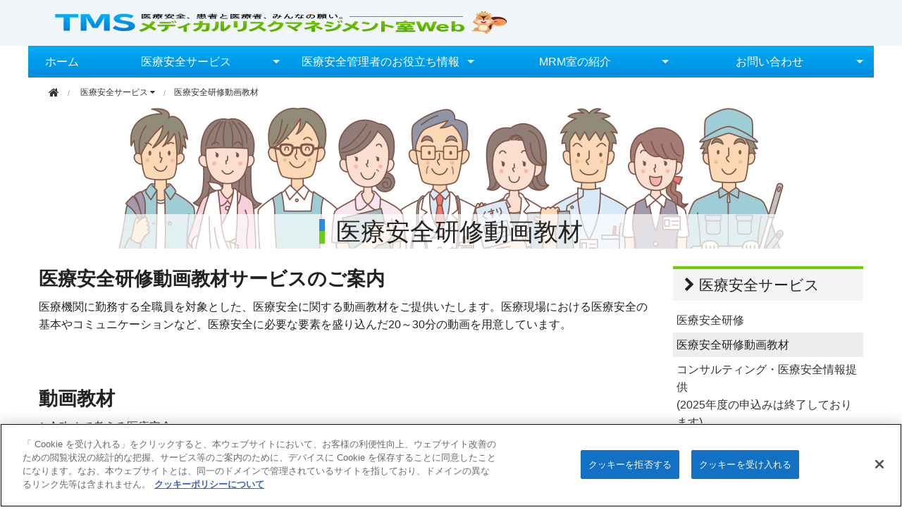

--- FILE ---
content_type: text/html; charset=utf-8
request_url: https://tms.mrmhsp.net/training/douga.html
body_size: 9130
content:
<!DOCTYPE html>







<html lang="ja" itemscope itemtype="http://schema.org/WebPage">
<head>
<meta charset="UTF-8">
<!-- tms.mrmhsp.net に対する OneTrust Cookie 同意通知の始点 -->
<script type="text/javascript" src="https://cdn-au.onetrust.com/consent/22a6233d-9914-4364-a0df-35064e7de5af/OtAutoBlock.js" ></script>
<script src="https://cdn-au.onetrust.com/scripttemplates/otSDKStub.js"  type="text/javascript" charset="UTF-8" data-domain-script="22a6233d-9914-4364-a0df-35064e7de5af" ></script>
<script type="text/javascript">
function OptanonWrapper() { }
</script>
<!-- tms.mrmhsp.net に対する OneTrust Cookie 同意通知の終点 -->
<title>医療安全研修動画教材 | 医療安全サービス | TMSメディカルリスクマネジメント室Web</title>
<meta name="viewport" content="width=device-width">
<meta name="description" content="東京海上日動メディカルサービス株式会社メディカルリスクマネジメント室は、HSPサービスを通じてメディカルリスクマネジメントへのソリューション（医療安全研修、コンサルティング、医療事故防止に関する相談・情報提供など）を提供いたします。">
<meta name="keywords" content="メディカルリスクマネジメント,医療事故防止,医療安全,">
<meta http-equiv="X-UA-Compatible" content="IE=edge">
<link rel="shortcut icon" href="https://tms.mrmhsp.net/images/favicon.ico">
<link rel="start" href="https://tms.mrmhsp.net/">
<link rel="alternate" type="application/atom+xml" title="Recent Entries" href="https://tms.mrmhsp.net/atom.xml">
<link rel="canonical" href="https://tms.mrmhsp.net/training/douga.html" />

<!-- Open Graph Protocol -->
<meta property="og:type" content="article">
<meta property="og:locale" content="ja_JP">
<meta property="og:title" content="医療安全研修動画教材 | 医療安全サービス | TMSメディカルリスクマネジメント室Web">
<meta property="og:url" content="https://tms.mrmhsp.net/training/douga.html">
<meta property="og:description" content="東京海上日動メディカルサービス株式会社メディカルリスクマネジメント室は、HSPサービスを通じてメディカルリスクマネジメントへのソリューション（医療安全研修、コンサルティング、医療事故防止に関する相談・情報提供など）を提供いたします。">
<meta property="og:site_name" content="TMSメディカルリスクマネジメント室Web">
<meta property="og:image" content="https://tms.mrmhsp.net/images/ogimage.jpg">
<!-- Microdata -->
<meta itemprop="description" content="東京海上日動メディカルサービス株式会社メディカルリスクマネジメント室は、HSPサービスを通じてメディカルリスクマネジメントへのソリューション（医療安全研修、コンサルティング、医療事故防止に関する相談・情報提供など）を提供いたします。">
<link itemprop="url" href="https://tms.mrmhsp.net/training/douga.html">
<link itemprop="image" href="https://tms.mrmhsp.net/images/ogimage.jpg">
<link rel="stylesheet" href="//maxcdn.bootstrapcdn.com/font-awesome/4.5.0/css/font-awesome.min.css">
<link rel="stylesheet" href="//cdnjs.cloudflare.com/ajax/libs/normalize/2.1.2/normalize.min.css">
<link rel="stylesheet" href="//cdnjs.cloudflare.com/ajax/libs/foundation/5.1.1/css/foundation.min.css">
<link rel="stylesheet" href="https://tms.mrmhsp.net/styles.css">
<link rel="stylesheet" href="https://tms.mrmhsp.net/magnific-popup.css">
<link rel="stylesheet" href="https://tms.mrmhsp.net/common/css/group.css">
<script src="//cdnjs.cloudflare.com/ajax/libs/modernizr/2.7.1/modernizr.min.js"></script>

<!-- Global site tag (gtag.js) - Google Analytics -->
<script async src="https://www.googletagmanager.com/gtag/js?id=UA-109536885-1"></script>
<script>
window.dataLayer = window.dataLayer || [];
function gtag(){dataLayer.push(arguments);}
gtag('js', new Date());
gtag('config', 'UA-109536885-1');
</script>
<!-- Google Tag Manager -->
<script>(function(w,d,s,l,i){w[l]=w[l]||[];w[l].push({'gtm.start':
new Date().getTime(),event:'gtm.js'});var f=d.getElementsByTagName(s)[0],
j=d.createElement(s),dl=l!='dataLayer'?'&l='+l:'';j.async=true;j.src=
'https://www.googletagmanager.com/gtm.js?id='+i+dl;f.parentNode.insertBefore(j,f);
})(window,document,'script','dataLayer','GTM-T5HXLM6');</script>
<!-- End Google Tag Manager -->
</head>

<body class="webpage">
<!-- Google Tag Manager (noscript) -->
<noscript><iframe src="https://www.googletagmanager.com/ns.html?id=GTM-T5HXLM6"
height="0" width="0" style="display:none;visibility:hidden"></iframe></noscript>
<!-- End Google Tag Manager (noscript) -->
<div id="blockskip">
  <a href="#contents" class="fa fa-angle-up" aria-hidden="true"></a>
</div>
<div class="off-canvas-wrap">
<div class="inner-wrap">

<!-- group-header start -->
<header class="group-header js-header">
<div class="group-header__inner">
<div class="group-header__layout">
<h1 class="group-header__logo">
<a href="/" class="group-header__logoLink"><img src="/images/logo.png" alt="TMSメディカルリスクマネジメント室Web" height="32" class="group-header__logoImg" /></a>
</h1>

</div><!-- /.group-header__layout -->

</div><!-- /.group-header__inner -->
</header>
<!-- group-header end -->

<div class="contain-to-grid show-for-large-up">
  <div class="menu top-bar menu-height" data-topbar>
    <ul class="title-area">
      <li class="toggle-topbar menu-icon">
        <a href="">Menu</a>
      </li>
    </ul>

    <section class="top-bar-section">
    <ul>
      <li><a href="/">ホーム</a></li>

            <li class="has-dropdown">
          <a data-dropdown="menu-training" aria-controls="menu-training" aria-expanded="false">医療安全サービス</a>
          <ul id="menu-training" class="f-dropdown" data-dropdown-content aria-hidden="true" tabindex="-1">
                      <li><a href="https://tms.mrmhsp.net/training/">医療安全研修</a></li>
                      <li><a href="https://tms.mrmhsp.net/training/douga.html">医療安全研修動画教材</a></li>
                      <li><a href="https://tms.mrmhsp.net/training/index2.html">コンサルティング・医療安全情報提供　　　　　　　　　　　　　　　　　　　　(2025年度の申込みは終了しております)</a></li>
                      <li><a href="https://tms.mrmhsp.net/training/survey.html">医療安全意識調査（2024年度で調査は終了いたしました）</a></li>
                              </ul>
        </li>
            <li class="has-dropdown">
          <a data-dropdown="menu-classroom" aria-controls="menu-classroom" aria-expanded="false">医療安全管理者のお役立ち情報</a>
          <ul id="menu-classroom" class="f-dropdown" data-dropdown-content aria-hidden="true" tabindex="-1">
                      <li><a href="https://tms.mrmhsp.net/classroom/">医療安全クイズ</a></li>
                      <li><a href="https://tms.mrmhsp.net/classroom/library.html">医療安全に役立つ本</a></li>
                      <li><a href="https://tms.mrmhsp.net/classroom/quesutionnaire-top.html">アンケートの部屋</a></li>
                              </ul>
        </li>
            <li class="has-dropdown">
          <a data-dropdown="menu-introduction" aria-controls="menu-introduction" aria-expanded="false">MRM室の紹介</a>
          <ul id="menu-introduction" class="f-dropdown" data-dropdown-content aria-hidden="true" tabindex="-1">
                      <li><a href="https://tms.mrmhsp.net/introduction/">MRM室の紹介</a></li>
                      <li><a href="https://tms.mrmhsp.net/introduction/presentation.html">学会発表</a></li>
                      <li><a href="https://tms.mrmhsp.net/introduction/customer.html">導入事例</a></li>
                      <li><a href="https://tms.mrmhsp.net/introduction/required-reading-2.html">著書</a></li>
                              </ul>
        </li>
            <li class="has-dropdown">
          <a data-dropdown="menu-contact" aria-controls="menu-contact" aria-expanded="false">お問い合わせ</a>
          <ul id="menu-contact" class="f-dropdown" data-dropdown-content aria-hidden="true" tabindex="-1">
                      <li><a href="https://tms.mrmhsp.net/contact/Contact-Us.html">お問合せ</a></li>
                              </ul>
        </li>
        </ul>
    </section>
  </div>
</div>

<div class="toggle-button hide-for-large-up sp-menu" style="background-color:rgb(255,255,255)">
  <a class="left-off-canvas-toggle menu-icon">
  <span></span>
  </a>
</div>

<div class="row">
  <div class="columns medium-12">
    <nav role="navigation">
      <ul class="breadcrumbs">
        <li class="home"><a href="/"><i class="fa fa-home fa-lg"></i></a></li>
                        <li class="has-dropdown">
          <a data-dropdown="bc-training" aria-controls="bc-training" aria-expanded="false">医療安全サービス <i class="fa fa-caret-down fa-sm"></i></a>
          <ul id="bc-training" class="f-dropdown" data-dropdown-content tabindex="-1">
                                    <li><a href="https://tms.mrmhsp.net/training/">医療安全研修</a></li>
                                    <li><a href="https://tms.mrmhsp.net/training/douga.html">医療安全研修動画教材</a></li>
                                    <li><a href="https://tms.mrmhsp.net/training/index2.html">コンサルティング・医療安全情報提供　　　　　　　　　　　　　　　　　　　　(2025年度の申込みは終了しております)</a></li>
                                    <li><a href="https://tms.mrmhsp.net/training/survey.html">医療安全意識調査（2024年度で調査は終了いたしました）</a></li>
                                  </ul>
        </li>
                <li><span>医療安全研修動画教材</span></li>
      </ul>
    </nav>
   </div>
 </div>


<div class="row" id="contents">
  <div class="columns medium-12">
    <div id="mainvisual">
      <div class="page-banner">
        <div class="inner">
        <h2>医療安全研修動画教材</h2>
        </div>
      </div>
    </div><!-- mainvisual -->
  </div><!-- columns -->
</div><!-- row -->

<div class="row">
  <div class="columns medium-12 large-9">
    <div id="content">
      <article id="webpage-body">
        <div class="container">
        <section class="group">
<h3>医療安全研修動画教材サービスのご案内</h3>
<p>医療機関に勤務する全職員を対象とした、医療安全に関する動画教材をご提供いたします。医療現場における医療安全の基本やコミュニケーションなど、医療安全に必要な要素を盛り込んだ20～30分の動画を用意しています。</p>
</section>
<p class="group"></p>
<h3>&nbsp;</h3>
<h3>動画教材</h3>
<!--
<h5>7.医療にかかわる人の倫理　<span style="color: #ff6600;"><strong>【NEW】</strong></span><br><iframe title="医療にかかわる人の倫理（サンプル動画）" src="https://tms.mrmhsp.net/.assets/%E2%91%A6%E5%8C%BB%E7%99%82%E3%81%AB%E3%81%8B%E3%81%8B%E3%82%8F%E3%82%8B%E4%BA%BA%E3%81%AE%E5%80%AB%E7%90%86_%E3%82%B5%E3%83%B3%E3%83%97%E3%83%AB%E6%98%A0%E5%83%8F.mp4" width="560" height="315" frameborder="0" allowfullscreen="allowfullscreen"></iframe></h5>
-->
<p>1.今改めて考える医療安全</p>
<section class="group"><a href="https://tms.mrmhsp.net/.assets/%E5%8B%95%E7%94%BB01_%E4%BB%8A%E6%94%B9%E3%82%81%E3%81%A6%E8%80%83%E3%81%88%E3%82%8B%E5%8C%BB%E7%99%82%E5%AE%89%E5%85%A8_SAMPLE.mp4" title="今改めて考える医療安全" target="_blank" rel="noopener">サンプル映像を開く</a><!--
<p>2.医療現場における個人情報の取り扱い<br><a href="https://tms.mrmhsp.net/.assets/%E5%8B%95%E7%94%BB02_%E5%8C%BB%E7%99%82%E7%8F%BE%E5%A0%B4%E3%81%AB%E3%81%8A%E3%81%91%E3%82%8B%E5%80%8B%E4%BA%BA%E6%83%85%E5%A0%B1%E3%81%AE%E5%8F%96%E3%82%8A%E6%89%B1%E3%81%84_SAMPLE.mp4" title="医療現場における個人情報の取り扱い" target="_blank" rel="noopener">サンプル映像を開く</a></p>
--></section>
<section class="group">
<p>2.医療現場における個人情報の取扱い<br><a href="https://tms.mrmhsp.net/.assets/%E5%8C%BB%E7%99%82%E7%8F%BE%E5%A0%B4%E3%81%AB%E3%81%8A%E3%81%91%E3%82%8B%E5%80%8B%E4%BA%BA%E6%83%85%E5%A0%B1%E3%81%AE%E5%8F%96%E3%82%8A%E6%89%B1%E3%81%84_SAMPLE.mp4" title="《改訂版》医療現場における個人情報の取扱い" target="_blank" rel="noopener">サンプル映像を開く</a></p>
<p>3.安全を守るための職員間コミュニケーション<br><a href="https://tms.mrmhsp.net/.assets/%E5%8B%95%E7%94%BB03_%E5%AE%89%E5%85%A8%E3%82%92%E5%AE%88%E3%82%8B%E3%81%9F%E3%82%81%E3%81%AE%E8%81%B7%E5%93%A1%E9%96%93%E3%82%B3%E3%83%9F%E3%83%A5%E3%83%8B%E3%82%B1%E3%83%BC%E3%82%B7%E3%83%A7%E3%83%B3_SAMPLE.mp4" title="安全を守るための職員間コミュニケーション" target="_blank" rel="noopener">サンプル映像を開く</a></p>
<p>4.ヒューマンエラーの理解<br><a href="https://tms.mrmhsp.net/.assets/%E5%8B%95%E7%94%BB04_%E3%83%92%E3%83%A5%E3%83%BC%E3%83%9E%E3%83%B3%E3%82%A8%E3%83%A9%E3%83%BC%E3%81%AE%E7%90%86%E8%A7%A3_SAMPLE.mp4" target="_blank" rel="noopener">サンプル映像を開く</a></p>
<p>5.インシデント報告からはじめる事故防止<br><a href="https://tms.mrmhsp.net/.assets/%E5%8B%95%E7%94%BB05_%E3%82%A4%E3%83%B3%E3%82%B7%E3%83%87%E3%83%B3%E3%83%88%E5%A0%B1%E5%91%8A%E3%81%8B%E3%82%89%E3%81%AF%E3%81%98%E3%82%81%E3%82%8B%E4%BA%8B%E6%95%85%E9%98%B2%E6%AD%A2_SAMPLE.mp4" title="インシデント報告からはじめる事故防止" target="_blank" rel="noopener">サンプル映像を開く</a></p>
<p>6.患者・家族との良い関係を築くコミュニケーション<br><a href="https://tms.mrmhsp.net/.assets/%E5%8B%95%E7%94%BB06_%E6%82%A3%E8%80%85%E3%83%BB%E5%AE%B6%E6%97%8F%E3%81%A8%E3%81%AE%E8%89%AF%E3%81%84%E9%96%A2%E4%BF%82%E3%82%92%E7%AF%89%E3%81%8F%E3%82%B3%E3%83%9F%E3%83%A5%E3%83%8B%E3%82%B1%E3%83%BC%E3%82%B7%E3%83%A7%E3%83%B3_SAMPLE.mp4" title="患者・家族との良い関係を築くコミュニケーション" target="_blank" rel="noopener">サンプル映像を開く</a></p>
<p>7.医療にかかわる人の倫理<br><a href="https://tms.mrmhsp.net/.assets/%E2%91%A6%E5%8C%BB%E7%99%82%E3%81%AB%E3%81%8B%E3%81%8B%E3%82%8F%E3%82%8B%E4%BA%BA%E3%81%AE%E5%80%AB%E7%90%86_%E3%82%B5%E3%83%B3%E3%83%97%E3%83%AB%E6%98%A0%E5%83%8F.mp4" title="医療にかかわる人の倫理（サンプル動画）" target="_blank" rel="noopener">サンプル映像を開く</a></p>
<p>8.患者確認の基本～患者誤認ゼロを目指して～<br><a href="https://tms.mrmhsp.net/.assets/%E6%82%A3%E8%80%85%E7%A2%BA%E8%AA%8D%E3%81%AE%E5%9F%BA%E6%9C%AC%EF%BD%9E%E6%82%A3%E8%80%85%E8%AA%A4%E8%AA%8D%E3%82%BC%E3%83%AD%E3%82%92%E7%9B%AE%E6%8C%87%E3%81%97%E3%81%A6_SAMPLE.mp4" title="患者確認の基本～患者誤認ゼロを目指して～" target="_blank" rel="noopener">サンプル映像を開く</a></p>
<p>9. 知ろうSBAR、使おうSBAR<br><a href="https://tms.mrmhsp.net/.assets/SAMPLE_%E7%9F%A5%E3%82%8D%E3%81%86SBAR%E3%80%81%E4%BD%BF%E3%81%8A%E3%81%86SBAR.mp4" title="知ろうSBAR、使おうSBAR" target="_blank" rel="noopener">サンプル映像を開く</a></p>
<p></p>
<p></p>
<p>※詳しい動画教材内容等は、パンフレットをご覧ください。</p>
<p class="btn_link"><a href="https://tms.mrmhsp.net/.assets/douga_pamphlet_202504.pdf" target="_blank" rel="noopener">⇒ 動画教材パンフレット（2025）ダウンロード</a></p>
<p class="btn_link"><a href="https://tms.mrmhsp.net/.assets/douga_riyoukiyaku_202504.pdf" target="_blank" rel="noopener">⇒　動画教材申込にあたっての注意事項(PDF)</a></p>
</section>
<section class="group">
<h3><img class="asset asset-image at-xid-1666312" style="display: block;" src="https://tms.mrmhsp.net/.assets/thumbnail/shityousya_koe-800wri.png" alt="視聴した医療機関の皆様の声" width="800" height="260"></h3>
<h6 style="text-align: right;"><strong>「動画教材視聴者アンケート」の結果は　<a href="https://tms.mrmhsp.net/questionnaire%EF%BC%BFdouga.html" title="動画教材視聴者アンケート結果">こちら</a>から</strong></h6>
<h6 style="text-align: right;"><strong>「動画教材視聴者アンケートその2(～2021年5月)」の結果は　<a href="https://tms.mrmhsp.net/douga-questionnaire2.html" title="動画教材視聴者アンケート結果その２（～2021年5月）">こちら</a>から</strong></h6>
<h3><br>お申込・お問合せ</h3>
<p><strong>（１）お申込</strong></p>
<p>お申込は遅くとも、動画のご利用開始希望日の1ヶ月前までにお願いいたします。（開始日は水曜日限定です）<br>上記動画教材からご希望の教材を決め、利用申込書へ必要事項をご記入いただきメールにてご送付ください。<br>MRM室にて利用申込書を受領しましたら、担当よりメール返信にて受領確認のご連絡をさせていただきます。</p>
<p><a href="https://tms.mrmhsp.net/.assets/douga_moushikomi_202504.xlsx">⇒ 動画教材申込書ダウンロード（EXCEL）</a></p>
<br>
<p><strong>（２）申込の流れ</strong></p>
<p>①メールにて利用申込書送付<span lang="EN-US"></span></p>
<p>②MRM室よりメール返信（<span lang="EN-US">3</span>営業日以内）<br><span lang="EN-US"></span>　・申込書受領のご連絡、事前準備資料「研修のすすめ方」添付<span lang="EN-US">&nbsp;</span><span lang="EN-US"></span></p>
<p>③<span lang="EN-US">MRM室</span>よりメール連絡（開始<span lang="EN-US">1</span>週間前までに）<br><span lang="EN-US"></span>　・動画視聴用<span lang="EN-US"> URL</span>・<span lang="EN-US">ID</span>・<span lang="EN-US">PW </span>のご連絡、「ミニテスト」「印刷用資料」添付<span lang="EN-US"></span><span lang="EN-US">&nbsp;</span></p>
<p style="background: white;">④動画視聴開始<br><span lang="EN-US"></span>&nbsp;　→<span lang="EN-US">3</span>ヶ月後、視聴期間終了となります。<span lang="EN-US" style="color: #201f1e;"></span></p>
<p><img class="asset asset-image at-xid-1492377" style="display: block;" src="https://tms.mrmhsp.net/.assets/%E7%A0%94%E4%BF%AE%E7%94%A8%E5%8B%95%E7%94%BB%E6%95%99%E6%9D%90%E6%8F%90%E4%BE%9B%E3%82%B5%E3%83%BC%E3%83%93%E3%82%B9%E7%94%B3%E8%BE%BC%E3%81%BF%E3%81%AE%E6%B5%81%E3%82%8C-fae2aaf9.png" alt="申込の流れ" width="1280" height="304"></p>
⑨「知ろうSBAR、使おうSBAR」についてはテスト実施一覧データを3ヵ月終了時に提出いたします。</section>
<section class="group">
<p><strong>（３）お問合せ先</strong></p>
<p>東京海上日動メディカルサービス㈱ MRM室 <br>電話：03-6704-4005&nbsp; /&nbsp; メール：<a href="mailto:request-mrm@tokio-mednet.co.jp?subject=お問合わせ">request-mrm@tokio-mednet.co.jp</a><br>※平日9時～17時（12時～13時を除く） <br>※土・日・祝日を除く</p>
</section>
        
                </div>
                  </article>
    </div>
  </div><!-- columns -->
  <div class="columns medium-12 large-3">
  <div class="sidebar">
  <div class="group">
    
      <h2><i class="fa fa-chevron-right"></i> 医療安全サービス</h2>
      <ul>
                      <li><a href="https://tms.mrmhsp.net/training/">医療安全研修</a></li>              <li class="page-select">医療安全研修動画教材</li>                      <li><a href="https://tms.mrmhsp.net/training/index2.html">コンサルティング・医療安全情報提供　　　　　　　　　　　　　　　　　　　　(2025年度の申込みは終了しております)</a></li>                      <li><a href="https://tms.mrmhsp.net/training/survey.html">医療安全意識調査（2024年度で調査は終了いたしました）</a></li>                    </ul>
  </div>

<div class="group focus-group">
  <a href="http://www.tokio-mednet.co.jp/" onClick="javascript: _gaq.push(['_trackEvent', '東京海上日動メディカルサービス', '右バナークリック数']);" target="_blank">
  <div class="information focus-block">
    <p><img src="https://tms.mrmhsp.net/.assets/banner_tokio-mednet.png" alt="東京海上日動メディカルサービス"></p>
  </div>
  </a>
<!--
  <a href="https://tms.mrmhsp.net/questionary-9.html" onClick="javascript: _gaq.push(['_trackEvent', '医療安全に関するアンケート実施中', '右バナークリック数']);">
  <div class="information focus-block">
    <p><img src="https://tms.mrmhsp.net/.assets/banner_surveypr.jpg" alt="医療安全に関するアンケート実施中"></p>
  </div>
  </a>
-->
  <a href="https://tms.mrmhsp.net/aboutpatientsafety.html" onClick="javascript: _gaq.push(['_trackEvent', '医療安全とは', '右バナークリック数']);">
  <div class="information focus-block">
    <p><img src="https://tms.mrmhsp.net/.assets/banner_qna.jpg" alt="医療安全とは"></p>
  </div>
  </a>

  <a href="https://tms.mrmhsp.net/shirouSBAR-douga.html" onClick="javascript: _gaq.push(['_trackEvent', '知ろうSBAR、使おうSBAR', '右バナークリック数']);">
  <div class="information focus-block">
    <p><img src="https://tms.mrmhsp.net/.assets/banner_sbar_new.png" alt="知ろうSBAR、使おうSBAR"></p>
  </div>
  </a>
  
  <div class="information focus-block">
    <p><img src="https://tms.mrmhsp.net/.assets/banner_furnishing_ttl.png" alt="医療安全に役立つツール"></p>
    <p><a href="https://tms.mrmhsp.net/distribution1.html" onClick="javascript: _gaq.push(['_trackEvent', '入院中の履きもの', '右バナークリック数']);"><img src="https://tms.mrmhsp.net/.assets/banner_furnishing1.png" alt="入院中の履きもの"></a></p>
    <p><a href="https://tms.mrmhsp.net/distribution2.html" onClick="javascript: _gaq.push(['_trackEvent', '安全ポケット', '右バナークリック数']);"><img src="https://tms.mrmhsp.net/.assets/banner_furnishing2.png" alt="安全ポケット"></a></p>
  </div>
  <!--<a href="#">
  <div class="information focus-block">
    <p><img src="https://tms.mrmhsp.net/.assets/banner_blog.png" alt="医療安全の旅コラム"></p>
  </div>
  </a>-->
  <a href="https://tokio-mednet.my.site.com/mrm/s/" onClick="javascript: _gaq.push(['_trackEvent', 'プレミアムHSP', '右バナークリック数']);" target="_blank">
  <div class="information focus-block">
    <p><img src="https://tms.mrmhsp.net/.assets/banner_prehsp-72d195eb.png" alt="プレミアムHSP"></p>
  </div>
  </a>

</div><!-- group -->

</div>

  </div><!-- columns -->
</div><!-- row -->

<!-- group-footer start -->
<footer class="group-footer group-footer--font">
<div class="group-footer__inner">


<div class="group-footer__main">
<div class="group-footer__mainInner">
<div class="group-footer__copyArea">
<div class="group-footer__message">
<a href="https://www.tokiomarinehd.com/company/philosophy/" class="group-footer__messageLink" target="_blank">
<img src="/common/images/img-footer-message.svg" class="group-footer__messageImg" alt="次の一歩の力になる。" width="201" height="21" loading="lazy">
</a>
</div><!-- /.group-footer__message -->

<div class="group-footer__logo">
<img src="/common/images/img-footer-logo.svg" class="group-footer__logoImg" alt="東京海上グループ" width="193" height="25" loading="lazy">
</div><!-- /.group-footer__logo -->

<p class="group-footer__copy"><small>Copyright (c) Tokio Marine &amp; Nichido Fire Insurance Co., Ltd.</small></p>
</div><!-- /.group-footer__copyArea -->
</div><!-- /.group-footer__mainInner -->
</div><!-- /.group-footer__main -->
</div><!-- /.group-footer__inner -->
</footer><!-- /.group-footer -->
<!-- group-footer end -->

<div class="left-off-canvas-menu">
  <div class="cmenu">
    <h3>メインメニュー</h3>
    <ul>
      <li><a href="/">ホーム</a></li>
      <li>
        <div class="dropdown">新着情報 <i class="fa fa-caret-down fa-sm"></i></div>
          <ul class="submenu">
            <li><a href="/news.html">トップ</a></li>
                                                <li><a href="https://tms.mrmhsp.net/promotion/">告知・宣伝</a></li>
                                  </ul>
      </li>
            <li>
        <div class="dropdown">医療安全サービス <i class="fa fa-caret-down fa-sm"></i></div>
          <ul class="submenu">
                      <li><a href="https://tms.mrmhsp.net/training/">医療安全研修</a></li>
                      <li><a href="https://tms.mrmhsp.net/training/douga.html">医療安全研修動画教材</a></li>
                      <li><a href="https://tms.mrmhsp.net/training/index2.html">コンサルティング・医療安全情報提供　　　　　　　　　　　　　　　　　　　　(2025年度の申込みは終了しております)</a></li>
                      <li><a href="https://tms.mrmhsp.net/training/survey.html">医療安全意識調査（2024年度で調査は終了いたしました）</a></li>
                              </ul>
      </li>
            <li>
        <div class="dropdown">医療安全管理者のお役立ち情報 <i class="fa fa-caret-down fa-sm"></i></div>
          <ul class="submenu">
                      <li><a href="https://tms.mrmhsp.net/classroom/">医療安全クイズ</a></li>
                      <li><a href="https://tms.mrmhsp.net/classroom/library.html">医療安全に役立つ本</a></li>
                      <li><a href="https://tms.mrmhsp.net/classroom/quesutionnaire-top.html">アンケートの部屋</a></li>
                              </ul>
      </li>
            <li>
        <div class="dropdown">MRM室の紹介 <i class="fa fa-caret-down fa-sm"></i></div>
          <ul class="submenu">
                      <li><a href="https://tms.mrmhsp.net/introduction/">MRM室の紹介</a></li>
                      <li><a href="https://tms.mrmhsp.net/introduction/presentation.html">学会発表</a></li>
                      <li><a href="https://tms.mrmhsp.net/introduction/customer.html">導入事例</a></li>
                      <li><a href="https://tms.mrmhsp.net/introduction/required-reading-2.html">著書</a></li>
                              </ul>
      </li>
            <li>
        <div class="dropdown">お問い合わせ <i class="fa fa-caret-down fa-sm"></i></div>
          <ul class="submenu">
                      <li><a href="https://tms.mrmhsp.net/contact/Contact-Us.html">お問合せ</a></li>
                              </ul>
      </li>
                  <li><a href="https://tms.mrmhsp.net/aboutpatientsafety.html">医療安全とは</a></li>
            <li><a href="https://tms.mrmhsp.net/index2.html">病院でフルネームを何度も聞かれる理由</a></li>
            <li><a href="https://tms.mrmhsp.net/no-slippers.html">入院するときスリッパはダメ</a></li>
            <li><a href="https://tms.mrmhsp.net/index3.html">医療者とのコミュニケーションのコツ</a></li>
            <li><a href="https://tms.mrmhsp.net/quizzes.html">医療安全Q&amp;A</a></li>
            <li><a href="https://tms.mrmhsp.net/link.html">医療安全関連リンク集</a></li>
            <li><a href="https://tms.mrmhsp.net/distribution1.html">入院中の履き物（はきもの）</a></li>
            <li><a href="https://tms.mrmhsp.net/distribution2.html">委託職員向け「安全ポケット」</a></li>
            <li><a href="https://tms.mrmhsp.net/sbar.html">医療・介護現場の安全向上DVD教材「みんなのSBAR」終了</a></li>
            <li><a href="https://tms.mrmhsp.net/questionnaire２.html">アンケート結果「第2回医療安全活動の困りごとについて」</a></li>
            <li><a href="https://tms.mrmhsp.net/questionnaire3.html">アンケート結果「第3回医療安全情報の収集と院内発信, 医療安全業務遂行上の問題点について」</a></li>
            <li><a href="https://tms.mrmhsp.net/questionnaire4.html">アンケート結果「第４回医療安全研修企画と医療安全に関する支援等について」</a></li>
            <li><a href="https://tms.mrmhsp.net/questionnaire＿douga.html">動画教材視聴者アンケート結果</a></li>
            <li><a href="https://tms.mrmhsp.net/douga-questionnaire2.html">動画教材視聴者アンケート結果その２（～2021年5月）</a></li>
            <li><a href="https://tms.mrmhsp.net/questionnaire.html">医療安全管理業務に関するアンケート結果「第１回インシデント報告の活用について」</a></li>
            <li><a href="https://tms.mrmhsp.net/questionnaire-covid19.html">アンケート結果「新型コロナウィルス（Covid-19）が  医療安全業務に与えた影響  に関するアンケート」</a></li>
            <li><a href="https://tms.mrmhsp.net/privacypolicy.html">クッキーポリシー</a></li>
            <li><a href="https://tms.mrmhsp.net/quesutionnaire-preparation.html">アンケート準備中</a></li>
            <li><a href="https://tms.mrmhsp.net/quesutionnaire6.html">アンケート結果「第6回サイバー攻撃から病院を守るための情報管理に関するアンケート」</a></li>
            <li><a href="https://tms.mrmhsp.net/questionnaire-jimsyokuin.html">アンケート結果「第7回医療安全活動における事務職員の関わりについて」</a></li>
            <li><a href="https://tms.mrmhsp.net/shirouSBAR-douga.html">動画教材「知ろうSBAR、使おうSBAR」</a></li>
            <li><a href="https://tms.mrmhsp.net/questionnaire-8.html">アンケート結果「第８回　医療安全におけるルール遵守に関するアンケート」</a></li>
            <li><a href="https://tms.mrmhsp.net/questionary-9-1.html">アンケート結果「第9回患者誤認防止対策の現状と課題に関するアンケート」</a></li>
                </ul>
  </div>
</div><!-- left-off-canvas-menu -->

<a class="exit-off-canvas"></a>


</div><!-- inner-wrap -->
</div><!-- off-canvas-wrap -->

<script src="//ajax.googleapis.com/ajax/libs/jquery/2.1.4/jquery.min.js"></script>
<script src="//cdnjs.cloudflare.com/ajax/libs/foundation/5.1.1/js/foundation.min.js"></script>
<script src="https://tms.mrmhsp.net/jquery.magnific-popup.min.js"></script>
<script>
$(document).foundation();

$(function(){


    function openCloseDropdown(element, delta, delay) {
        var $e = $(element)
        var c  = $e.data("f-dropdown-count") || 0;
        $e.data("f-dropdown-count", c + delta);
        setTimeout(function() {
            if (
                ($e.nextAll(".f-dropdown.open").length === 0)
                    !== ($e.data("f-dropdown-count") === 0)
            ) {
                $e.click();
            }
        }, delay);
    }
    $(".f-dropdown a").each(function() {
        var parent = $(this).closest("ul.f-dropdown").prevAll("[data-dropdown]").get(0);
        $(this)
            .focus(function() {
                openCloseDropdown(parent, +1, 0);
            })
            .blur(function() {
                openCloseDropdown(parent, -1, 50);
            });
    });
		
		$(".btn_open a").click(function(){
			$(this).toggleClass("open").parent().hide();
			$(this).parent().next("div.anser_box").show();
		});
		$(".qa_table").click(function(){
			$(this).find(".a_table .first_txt").hide();
			$(this).find(".a_table .anser_txt").show();
		});
    $(".focus-group a")
        .focus(function() {
            $(this).find(".focus-block").addClass("focus-select");
        })
        .blur(function() {
            $(this).find(".focus-block").removeClass("focus-select");
        });

   $('a[href^=#]').not(".btn_open a").click(function() {
      var speed = 600;
      var href= $(this).attr("href");
      var target = $(href === "#" || href === "" ? 'html' : href);
      var position = target.offset().top;
      // スムーススクロール
      $('body,html').animate({scrollTop:position}, speed, 'swing');
      return false;
   });
	 
    $('#mem_box').find(".mem a").magnificPopup({
      type: 'inline',
    	preloader: false
    });
});
</script>

</body>
</html>


--- FILE ---
content_type: text/css
request_url: https://tms.mrmhsp.net/styles.css
body_size: 9117
content:







  @charset "UTF-8";
@-ms-viewport {
 width: device-width;
}
/* ==================================================
tbgc
================================================== */
#tbgcHeader,
#tbgcFooter {
	color: #333;
	font-size: 14px;
	line-height: 1.3;
	max-width: 1200px;
	margin: 0 auto;
}
#tbgcHeader,
#tbgcHeader input,
#tbgcFooter { font-family: "UD Shin Go Regular", Meiryo, "Hiragino Kaku Gothic ProN", "ＭＳ Ｐゴシック", sans-serif; }
#tbgcHeader *,
#tbgcFooter * {
	-moz-box-sizing: border-box;
	box-sizing: border-box;
}
#tbgcHeader img,
#tbgcFooter img {
	vertical-align: sub;
	border: none;
}
#tbgcHeader a,
#tbgcFooter a { color: #004E80; }
#tbgcHeader a:hover,
#tbgcFooter a:hover { text-decoration: none; }
/* ==================================================
tbgcHeader
================================================== */
#tbgcHeaderBland {
	text-align: right;
	margin: 0 auto;
	padding: 2px 0 0;
	background-color: #5CBC19;
	background: -webkit-gradient(linear, left top, right top, from(#B8DE00), to(#009933));
	background: -moz-linear-gradient(left, #B8DE00, #009933);
	background: -ms-linear-gradient(left, #B8DE00, #009933);
	background: linear-gradient(left, #B8DE00, #009933);
	-ms-filter: "progid:DXImageTransform.Microsoft.gradient(startColorstr='#B8DE00', endColorstr='#009933', GradientType=1)";
}
#tbgcHeaderBland img {
	display: block;
	margin-left: auto;
	width: 137px;
	height: 12px;
}

/* sp */
@media only screen and (max-width: 640px) {
#tbgcHeaderBland img {
	width: 103px;
	height: 9px;
}
}
/* ==================================================
tbgcFooter
================================================== */
#tbgcFooterUtility {
	margin: 0 auto;
	text-align: center;
	background-color: #5CBC19;
	border: 1px solid #FFF;
	border-width: 1px 0;
}
#tbgcFooterUtility > ul {
	max-width: 1190px;
	margin: 0 auto;
	padding: 0;
}
#tbgcFooterUtility > ul > li { display: inline-block; *display: inline;
*zoom: 1;
}
#tbgcFooterUtility > ul > li.line {
	position: relative;
	padding-left: 5px;
}
#tbgcFooterUtility > ul > li.line:before {
	top: 50%;
	left: 0;
	width: 1px;
	height: 1.2em;
	content: "";
	margin-top: -0.6em;
	background: #FFF;
	position: absolute;
	display: inline-block;
*display: inline;
*zoom: 1;
}
#tbgcFooterUtility > ul > li a {
	color: #FFF;
	display: block;
	padding: 13px 12px 12px;
	font-size: 12px;
	text-decoration: none;
}
#tbgcFooterUtility > ul > li a:hover { text-decoration: underline; }
#tbgcFooterInfo {
	margin: 0 auto;
	background-color: #5CBC19;
	background: -webkit-gradient(linear, left top, right top, from(#B8DE00), to(#009933));
	background: -moz-linear-gradient(left, #B8DE00, #009933);
	background: -ms-linear-gradient(left, #B8DE00, #009933);
	-ms-filter: "progid:DXImageTransform.Microsoft.gradient(startColorstr='#B8DE00', endColorstr='#009933', GradientType=1)";
	position: relative;
	height: 61px;
	overflow: hidden;
}
#tbgcFooterGroup {
	max-width: 1190px;
	margin: 0 auto;
	padding: 27px 20px 0;
}
#tbgcFooterGroup img {
	width: auto;
	height: 17px;
}
#tbgcFooterBland {
	position: absolute;
	right: 0;
	top: 0;
	height: 61px;
	padding-top: 16px;
	padding-right: 134px;
}
#tbgcFooterBland:after {
	content: url(/images/footer_bland_02.png);
	width: 116px;
	height: 32px;
	position: absolute;
	right: 0;
	bottom: 0;
	display: inline-block;
*display: inline;
*zoom: 1;
}
#tbgcFooterBland img {
	width: 239px;
	height: 25px;
}
#tbgcFooterCopy {
	font-size: 10px;
	color: #FFF;
	text-align: right;
	padding-right: 134px;
	margin: -1px 0 0;
}

/* sp */
@media only screen and (max-width: 640px) {
#tbgcFooterUtility ul {
	width: 100%;
	padding: 10px 0;
}
#tbgcFooterUtility ul li a { padding: 6px 8px; }
#tbgcFooterInfo {
	padding: 15px 0 0;
	height: 62px;
}
#tbgcFooterGroup {
	position: absolute;
	top: 15px;
	left: 10px;
	padding: 0;
}
#tbgcFooterGroup img {
	width: auto;
	height: 10px;
	display: block;
}
#tbgcFooterBland {
	position: static;
	height: auto;
	padding: 0 57px 0 0;
	text-align: right;
}
#tbgcFooterBland img {
	position: relative;
	top: -2px;
	width: 142px;
	height: 15px;
}
#tbgcFooterBland:after {
	content: "";
	width: 65px;
	height: 18px;
	background: url(/images/footer_bland_02.png) no-repeat 0 0;
	background-size: 100% 100%;
}
#tbgcFooterCopy {
	padding-right: 57px;
	margin: -1px 0 0;
}
}
/* ==================================================
Original styles.css
================================================== */
body { font-family: "UD Shin Go Regular", Meiryo, "Hiragino Kaku Gothic ProN", "ＭＳ Ｐゴシック", sans-serif;/*
font-family: Arial, Roboto, "Droid Sans", "游ゴシック", YuGothic, "ヒラギノ角ゴ ProN W3", "Hiragino Kaku Gothic ProN", "メイリオ", Meiryo, sans-serif;
*/
}
h1,
h2,
h3,
h4,
h5,
h6 { font-family: "UD Shin Go Regular", Meiryo, "Hiragino Kaku Gothic ProN", "ＭＳ Ｐゴシック", sans-serif;/*    
font-family: Arial, Roboto, "Droid Sans", "游ゴシック", YuGothic, "ヒラギノ角ゴ ProN W3", "Hiragino Kaku Gothic ProN", "メイリオ", Meiryo, sans-serif;
*/
}
.row,
.contain-to-grid .top-bar { max-width: 1200px; }
.menu-height { height: auto; }
a { color: rgb(51,51,51); }
a:hover,
a:focus {  color: rgb(0,153,51);
}
a:focus { outline: 2px dotted; }
.focus-select { outline: 2px dotted; }
/* トップバー */
.top-bar-section { clear: both; }
.top-bar-section ul {  background-color: rgb(255,255,255);
}
.contain-to-grid,
.menu,
.top-bar-section li:not(.has-form) a:not(.button),
.top-bar.expanded .title-area {  background-color: rgb(255,255,255);
}
.top-bar-section li:not(.has-form) a:not(.button):hover { background-color: rgb(222,222,222); }
.top-bar-section ul li > a { font-size: 1rem;  color: rgb(0,0,0);
}
.top-bar-section ul li > a:hover,
.top-bar-section a:focus {  color: rgb(0,0,0);
}
.top-bar-section .f-dropdown { min-width: 276px; }
.top-bar-section .f-dropdown li { min-width: 274px; }
.top-bar .name {
	margin-top: 36px;
	margin-bottom: 24px;
}
.top-bar .name h1 { font-size: 2rem; }
.top-bar .name h1 a {  color: rgb(0,0,0);
}
.top-bar .title-area img { height: 50px; }
.folder-open .folder-label {
	line-height: 35px;
	background-color: rgb(238,238,238);
	padding-left: 15px;
}
.folder-open .page-link { padding-left: 25px!important; }
.f-dropdown li.sub-folder:hover,
.f-dropdown li.folder-label:hover { background: none; }
.bread-open { margin-left: 0.5rem; }
.bread-open li { list-style-type: none; }
.top-bar-section .f-dropdown .depth-3 {
	margin-left: 15px;
	width: 235px;
}
.top-bar-section .f-dropdown .depth-3 li { width: 235px; }
/* ヘッダー */
.header {
	padding: 20px 0 10px 0;
	text-align: center;
}
.header h1 {
	margin: 0;
	font-size: 1.8rem;
	line-height: 1;
}
.header h1 a {
	color: rgb(0,0,0);
	text-decoration: none;
}
.header p {
	margin: 8px 0 0 0;
	font-size: 0.85rem;
	line-height: 1;
}
.header .logo {
	margin: 0 0 10px 0;
	border: none;
	vertical-align: bottom;
}
.hide-for-large-up h1 {
 color: rgb(0,0,0);
	font-size: 1.4rem;
	line-height: 45px;
	margin: 0;
}
.hide-for-large-up a:hover,
.hide-for-large-up a:focus {
 color: rgb(0,0,0); background-color: rgb(187,187,187); }
.contact-info {
 color: rgb(0,0,0); margin: 40px 10px 7px 10px; }
.contact-info p { font-size: 0.9rem; }
.contact-info a {  color: rgb(0,0,0);
}
/**.sp-menu {
    height: 100px;
}*/
.sp-menu a {  color: rgb(0,0,0);
}
.sp-menu .title img {
	max-height: 30px;
	margin-top: 20px;
}
a.menu-icon span {  box-shadow: 0 10px 0 1px rgb(0,0,0), 0 16px 0 1px rgb(0,0,0), 0 22px 0 1px rgb(0,0,0);
}
.contact-info-sp {
 color: rgb(0,0,0); text-align: center; }
.contact-info-sp p { font-size: 0.8rem; }
.contact-info-sp .tel {
	font-size: 1.1rem;
	font-weight: bold;
}
/*トップメインイメージ部分 */
.slide {
	max-height: 280px;
	aspect-ratio: 24 /7;
	padding: 50px 20px 20px 20px;
	-webkit-box-sizing: border-box;
	-moz-box-sizing: border-box;
	box-sizing: border-box;
	background-color: rgb(223,227,232);
 background-image: url(https://tms.mrmhsp.net/.assets/main.png);
	background-position: 50% 0%;
	background-size: cover;
}
.slide h3 {
	margin: 0;
	font-size: 1.8rem;
	line-height: 1;
}
.slide h3 a {
	color: rgb(0,0,0);
	text-decoration: none;
}
.slide p {
	margin: 8px 0 0 0;
	font-size: 1rem;
	line-height: 1;
}
/* 枠の設定 */
.slide .inner {
	padding: 20px;
	background-color: rgba(0,0,0,0.3);
	color: rgb(255,255,255);
}
.slide .inner h3 { color: rgb(255,255,255); }
/* パーツを重ねる設定 */
.slide { position: relative; }
.slide .inner {
	position: absolute;
	bottom: 0;
	left: 0;
	width: 100%;
}
.orbit-container { margin-bottom: 10px }
.main-index #mainvisual { margin: 15px 0 25px 0; }
#mainvisual { margin: 0 0 25px 0; }
/* 下層ページバナー */
.page-banner {
	background-color: rgb(223,227,232);
 background-image: url(https://tms.mrmhsp.net/.assets/main.png);
	background-position: 50% 0;
	background-size: cover;
	box-sizing: border-box;
	height: 140px;
}
.page-banner h2 { font-size: 2.2em; }
.page-banner .inner {
	background-color: rgba(255, 255, 255, 0.7);
	padding: 44px;
	height: 140px;
}
/* 下層ページ */
.breadcrumbs {
	border: none;
	border-radius: 0;
	background-color: transparent;
	padding: 0.75rem 0.875rem;
}
ul.breadcrumbs { margin-bottom: 0; }
.breadcrumbs > * a,
.breadcrumbs > * span {
	color: rgb(51,51,51);
	font-size: 0.75rem;
	text-transform: none;
}
.breadcrumbs .depth-3 { margin-left: 5px; }
.entry-meta { margin-bottom: 10px; }
/*#entry-body h3, #webpage-body h3 {
    padding-left: 10px;
    border-left: solid 6px rgb(0,153,51);
}*/
 #webpage-body #page-list h3 { margin-left: 15px; }
#webpage-body #page-list .page h3 { margin-left: 0; }
#entry-body a,
#webpage-body a,
.sitemap #content a { text-decoration: underline; }
#webpage-body #page-list a { text-decoration: none; }
.sitemap #content ul { list-style-type: none; }
.sitemap #content li { margin-bottom: 10px; }
.page-title { font-size: 1.5rem; }
.sidebar ul {
	margin-left: 0;
	list-style-type: none;
}
.sidebar li { padding: 5px; }
.sidebar .sub-folder .folder-label {
	padding: 0;
 border-bottom: solid 1px rgb(0,153,51);
	font-weight: bold;
}
.sidebar .depth-3 { margin-left: 5px; }
/* SNS */

#entry-detail .entry-social-buttons ul {
	clear: both;
	margin-bottom: 20px;
	margin-left: 0px;
}
#entry-detail .entry-social-buttons ul li {
	margin-right: 0.5em;
	display: inline-block;
	margin-bottom: 10px;
	vertical-align: bottom;
	list-style: none;
}
.entry-social-buttons .entry-social-facebook { padding-bottom: 6px; }
/* ページ送り */
.page-navigation { text-align: center; }
.page-navigation ul {
	display: block;
	padding-bottom: 10px;
}
.page-navigation li {
	display: inline-block;
	border-bottom: none;
	list-style: none;
}
.page-navigation li a { padding: 0 10px; }
.page-navigation li a[rel="prev"]::before {
	content: "«";
	margin-right: 0.3em;
}
.page-navigation li a[rel="next"]::after {
	content: "»";
	margin-left: 0.3em;
}
/* グループ */
.group {
	margin-bottom: 30px;
	padding: 0;
}
.group > h2 {
	margin: 0 0 10px 0;
	font-size: 1.3rem;
}
/* 罫線で区切る設定 */
.group > h2 {
	padding: 8px;
 border-top: solid 4px rgb(0,153,51);
	background-color: rgb(238,238,238);
}
/* トップのウェブページ */
.top-webpage h3 {
	margin: 0 0 10px 0;
	font-size: 1.2rem;
	padding-left: 10px;
 border-left: solid 4px rgb(0,153,51);
}
.top-webpage img { width: 100%; }
.top-webpage p { margin: 10px 0; }
/* 左サイドメニュー */
.sidemenu {
	padding: 20px;
	background-color: rgb(223,227,232);
}
.sidemenu h3 {
	margin: 0 0 10px 0;
	font-size: 1.28rem;
	line-height: 1.2;
}
.sidemenu ul,
.sidemenu ol {
	margin: 0;
	padding: 0;
	font-size: 0.85rem;
	line-height: 1.4;
	list-style: none;
}
.sidemenu li a {
	display: block;
	padding: 8px 5px 8px 5px;
	color: rgb(0,0,0);
	text-decoration: none;
}
.sidemenu li a:hover { background-color: rgb(238,238,238); }
/* 枠＋見出しの設定 */
.sidemenu {
	margin-bottom: 10px;
	padding: 0 0 1px 0;
	background-color: rgb(250,237,207);
}
.sidemenu > h3 {
	margin: 0;
	padding: 10px;
 background-color: rgb(0,153,51);
	font-size: 1rem;
}
.sidemenu > p { margin: 10px; }
.sidemenu li a { padding-left: 10px; }
.sidemenu li a:hover { background-color: rgb(255,255,238); }
/* ピックアップ */
.entry {
	margin-bottom: 10px;
	padding: 20px 20px 20px 20px;
 background-color: rgb(223,233,234);
 *zoom: 1;
}
.entry img {
	float: left;
	width: 100%;
	height: auto;
	margin: 0;
	vertical-align: bottom;
}
.entry h3 {
	margin: 10px 0 10px 0;
	font-size: 1.28rem;
	line-height: 1.2;
}
.entry p {
	margin: 0 0 10px 0;
	font-size: 1rem;
	line-height: 1.6;
}
.entry:after {
	content: "";
	display: block;
	clear: both;
}
/* 罫線で区切る設定 */
.entry h3 { padding: 0 0 10px 0;  border-bottom: solid 1px rgb(0,153,51);
}
#entry-list .entry { background-color: transparent; }
/* ボタン */
.button {
	display: inline-block;
	margin: 0;
	padding: 10px 25px 10px 25px;
 background-color: rgb(0,153,51);
 color: rgb(0,0,0);
	font-size: 1.14rem;
	text-decoration: none;
}
.button:hover,
.button:focus {
	outline: none;
 background-color: rgb(0,153,51);
 color: rgb(0,0,0);
	opacity:0.7;
}
.news-list {
	margin-top: 7px;
	font-size: 0.85em;
}
/* ニュース */
.news { padding: 5px; }
.news h1 {
	margin: 0 0 10px 0;
	font-size: 1.28rem;
	line-height: 1.2;
}
.news ul,
.news ol {
	margin: 0;
	padding: 0;
	font-size: 1rem;
	line-height: 1.4;
	list-style: none;
}
.news li { border-bottom: 1px dotted #ccc; }
.news li a {
	display: block;
	padding: 10px 5px 10px 5px;
	color: rgb(0,0,0);
	text-decoration: none;
}
.news li a:hover,
.news li a:focus { background-color: rgb(255,255,238); }
.news time {
	float: left;
	border: none;
	line-height: 1.8;
}
.news p { margin: 0 0 0 110px; }
.news .desc {
	color: rgb(102,102,102);
	font-size: 0.85rem;
}
.news li a:after {
	content: "";
	display: block;
	clear: both;
}
.news li a {  *zoom: 1;
}
#related-news {
 border: solid 3px rgb(0,153,51);
	padding: 10px;
	margin-bottom: 15px;
}
#related-news h2 { font-size: 1.7rem; }
/* インフォメーション */
.information {
	padding: 20px;
	margin: 0 auto 20px;
	border-radius: 7px;
 background-color: rgb(223,233,234);
}
.information i {
	margin: 0 0 10px 0;
	font-size: 2.85rem;
	color: rgb(66,33,11);
	line-height: 1.2;
}
.information p {
	margin: 0;
	font-size: 1.0rem;
	line-height: 1.7
}
.social-banner {
	max-width: 250px;
	text-align: center;
	margin: 0 auto 20px;
}
.banner-link { text-align: center; }
.banner-link ul { margin-left: 0; }
.banner-link li {
	list-style-type: none;
	margin-bottom: 10px;
}
/* ボタン */
.information .button { background-color: rgb(115,171,18); }
.information .button:hover,
.information .button:focus { background-color: rgb(51,102,34); }
/* フッター */
.footer {
	padding: 20px;
	background-color: rgb(68,68,68);
	color: rgb(255,255,255);
}
.footer p {
	margin: 0 0 3px 0;
	font-size: 0.85rem;
	line-height: 1.4;
}
.footer a {
	color: rgb(255,255,255);
	text-decoration: none;
}
.footer-menu { display: inline; }
.footer-menu li {
	float: left;
	list-style-type: none;
	font-size: 0.8em;
	margin-right: 20px;
}
.footer-submenu li { clear: both; }
/* オフキャンバスメニュー */
.cmenu {
	padding: 20px;
	background-color: rgb(223,227,232);
}
.cmenu h3 {
	margin: 0 0 10px 0;
	font-size: 1.28rem;
	line-height: 1.2;
}
.cmenu ul,
.cmenu ol {
	margin: 0;
	padding: 0;
	font-size: 0.85rem;
	line-height: 1.4;
	list-style: none;
}
.cmenu li a {
	display: block;
	padding: 8px 5px 8px 5px;
	color: rgb(255,255,255);
	text-decoration: none;
}
.cmenu li a:hover { background-color: rgb(86,86,86); }
.cmenu .submenu {
	background-color: rgb(68,68,68);
	padding-left: 10px;
}
.cmenu .submenu .dropdown { background-color: rgb(51,51,51); }
.cmenu .dropdown { padding-left: 10px; }
.cmenu .dropdown {
	color: rgb(255,255,255);
	display: block;
	padding: 8px 5px;
	text-decoration: none;
}
/* 枠＋見出しの設定 */
.cmenu {
	margin-bottom: 0;
	padding: 0 0 1px 0;
	background-color: rgb(51,51,51);
}
.cmenu > h3 {
	margin: 0;
	padding: 10px;
 background-color: rgb(255,255,255);
 color: rgb(0,0,0);
	font-size: 1rem;
}
.cmenu > p { margin: 10px; }
.cmenu li a { padding-left: 10px; }
.cmenu .depth-3 .dropdown { margin-left: 10px; }
.cmenu .depth-3 .submenu { margin-left: 10px; }
/*ウェブページ */
.page-select { background-color: rgb(238,238,238); }
/* フォルダページインデックス */
.page {
	margin-bottom: 10px;
	padding: 20px 10px;
 background-color: rgb(223,233,234);
 *zoom: 1;
}
.page img {
	float: left;
	width: 100%;
	height: auto;
	margin: 0;
	vertical-align: bottom;
}
#webpage-body .page h3 {
	margin: 10px 0 5px 0;
	padding-bottom: 5px;
	font-size: 1.28rem;
	line-height: 1.2;
 border-bottom: solid 1px rgb(0,153,51);
	padding-left: 0;
	border-left: none;
}
.page p {
	margin: 0 0 10px 0;
	font-size: 1rem;
	line-height: 1.6;
}
.page:after {
	content: "";
	display: block;
	clear: both;
}

/* 本文の先頭へ移動 */
/*#blockskip {
    height: 0px;
    font-size: 1px;
	display: none;
}
.show {
    font-size: 0.88em!important;
    height: 20px!important;
    width: 100%;
    display: block;
    text-align: center;
}*/

@media(max-width:640px) {
.page-banner { height: 120px; }
.page-banner h2 { font-size: 1.8em; }
.page-banner .inner {
	height: 120px;
	padding: 40px 10px;
}
.slide h3 { font-size: 1.5rem; }
}
/*はじめての医療安全*/
#webpage-body .first_time { margin-bottom: 30px; }

#webpage-body .first_time h3 {
	color: #FFF;
	background-color: #71cd00;
	padding: 12px;
	border: none;
	margin-bottom: 0;
}
.first_time .q_txt {
	font-weight: bold;
	padding: 12px 0;
	border-bottom: 2px dotted #000000;
	margin-top: 0;
	margin-bottom: 12px;
}
.first_time h4 {
 background-image: url(https://tms.mrmhsp.net/images/icon_q.png);
	background-repeat: no-repeat;
	background-position: left top;
	height: 106px;
	width: 178px;
	margin: 0;
	text-indent: -9999px;
	overflow: hidden;
	float: left;
}
#webpage-body .first_time .anser_box { display: none; }

.first_time .btn_open a {
 background-image: url(https://tms.mrmhsp.net/images/btn_anser.png);
	background-repeat: no-repeat;
	background-position: left top;
	height: 105px;
	width: 168px;
	margin: 0;
	text-indent: -9999px;
  display: block;
	overflow: hidden;
}
@media only screen and (max-width: 639px) {
.first_time h4 { float: none; }
}
.first_time .q_list {
	margin: 0 0 36px;
	padding-bottom: 12px;
	border-bottom: 2px dotted #000000;
}
.first_time .q_list li {
	font-weight: bold;
	color: #50b829;
	list-style-type: none;
	padding: 14px 0;
}
.first_time h4.commentary {
 background-image: url(https://tms.mrmhsp.net/images/ttl_commentary.png);
	width: 363px;
	height: 63px;
	clear: both;
	float: none;
	margin: 0 auto;
}
@media only screen and (max-width: 363px) {
.first_time h4.commentary {
	background-size: contain;
	width: 100%;
	height: auto;
	padding-top: 17%;
}
.first_time .q_list li { padding: 14px 0 0; }
}
.first_time dl { margin: 12px 0 0; }
.first_time dt,
.first_time .a_txt {
	font-weight: bold;
	color: #ff6b98;
	font-size: 1.2em;
}
.first_time dd { margin-bottom: 18px; }
/*コンテンツ　リスクマネジャー必読書*/
#webpage-body h3.icon_lissun1,
#webpage-body h3.icon_lissun2 {
 background-image: url(https://tms.mrmhsp.net/images/icon_lissun1.png);
	background-repeat: no-repeat;
	background-position: 5px top;
	padding-left: 121px;
	border: none;
	min-height: 85px;
	padding-top: 30px;
}
#webpage-body h3.icon_lissun2 {
 background-image: url(https://tms.mrmhsp.net/images/icon_lissun2.png);
	background-repeat: no-repeat;
	padding-left: 96px;
}
/*コンテンツ　医療安全、まずこれだけは*/

.frame { margin-bottom: 18px; }
.frame .img img { width: 100%; }
@media only screen and (min-width: 640px) {
.frame { overflow: hidden; }
.frame .img {
	float: left;
	width: 30%;
}
.arrow_box {
	float: right;
	width: 66%;
	padding: 3% 4%;
	position: relative;
	background: #FFF;
	border: 4px solid #c2e1f5;
	box-sizing: border-box;
}
.frame_box {
	padding: 3% 4%;
	margin-bottom: 18px;
	position: relative;
	background: #FFF;
	border: 4px solid #c2e1f5;
	box-sizing: border-box;
}
.arrow_box:after,
.arrow_box:before {
	right: 100%;
	top: 50%;
	border: solid transparent;
	content: " ";
	height: 0;
	width: 0;
	position: absolute;
	pointer-events: none;
}
.arrow_box:after {
	border-color: rgba(255, 255, 255, 0);
	border-right-color: #FFF;
	border-width: 20px;
	margin-top: -20px;
}
.arrow_box:before {
	border-color: rgba(194, 225, 245, 0);
	border-right-color: #c2e1f5;
	border-width: 26px;
	margin-top: -26px;
}
}
@media only screen and (max-width: 639px) {
.frame .img {
	text-align: center;
	float: none;
	width: 80%;
	margin: 0 auto;
}
.arrow_box,
.frame_box {
	padding: 4%;
	position: relative;
	background: #FFF;
	border: 4px solid #c2e1f5;
	box-sizing: border-box;
	margin-bottom: 26px;
}
.arrow_box:after,
.arrow_box:before {
	top: 100%;
	left: 50%;
	border: solid transparent;
	content: " ";
	height: 0;
	width: 0;
	position: absolute;
	pointer-events: none;
}
.arrow_box:after {
	border-color: rgba(255, 255, 255, 0);
	border-top-color: #FFF;
	border-width: 20px;
	margin-left: -20px;
}
.arrow_box:before {
	border-color: rgba(194, 225, 245, 0);
	border-top-color: #c2e1f5;
	border-width: 26px;
	margin-left: -26px;
}
}
/*-----------------------------------------------------------------------------書き換え*/
#webpage-body { margin-bottom: 30px; }
#webpage-body a { color: #71cd00; }
#webpage-body h3 {
	margin-top: 0;
	font-weight: bold;
}
@media only screen and (min-width: 640px) {
#webpage-body h3 {
	margin-top: 0;
	font-weight: bold;
}
}
#webpage-body th {
	white-space: nowrap;
	text-align: left;
	vertical-align: top;
	font-weight: normal;
	line-height: 1.12rem;
}
@media only screen and (max-width: 639px) {
#webpage-body th,
#webpage-body td { border: none; }
#webpage-body th { display: inline-block; }
#webpage-body td { display: block; }
}
#webpage-body a:hover { color: #447c00; }
#blockskip {
	position: fixed;
	bottom: 20px;
	right: 10px;
	font-size: 20px;
	z-index: 9999;
}
#blockskip a {
	display: block;
	border-radius: 50%;
	width: 40px;
	height: 40px;
	background-color: #6aaae4;
	color: #fff;
	font-weight: bold;
	text-decoration: none;
	text-align: center;
	padding-top: 8px;
	box-sizing: border-box;
}
#blockskip a:hover {
	text-decoration: none;
	opacity: 0.7;
}
#webpage-body .img { text-align: center; }
#webpage-body .big {
	font-size: 1.2em;
	color: #ff0000;
}
.page-banner {
	background-color: #FFF;
 background-image: url(https://tms.mrmhsp.net/images/bg_contents.png);
	background-position: center top;
	background-repeat: no-repeat;
	background-size: auto;
	box-sizing: border-box;
	padding-top: 150px;
	height: 200px;
	position: relative;
}
.page-banner .inner {
	text-align: center;
	width: 100%;
	height: auto;
	padding: 0;
	position: absolute;
	left: 0;
	bottom: 0px;
}
.page-banner .inner h2 {
 background-image: url(https://tms.mrmhsp.net/images/border_ttl.png);
	background-repeat: no-repeat;
	background-position: left center;
	margin: 0;
	padding: 0 0 0 24px;
	display: inline-block;
}
.contain-to-grid,
.menu,
.top-bar-section li:not(.has-form) a:not(.button),
.top-bar.expanded .title-area { background-color: transparent; }
.top-bar .name {
	height: 64px;
	margin: 0;
	margin-top: 36px;
	margin-bottom: 21px;
	font-size: 16px;
}
.top-bar .title-area img { height: 64px; }
.group > h2 {
	padding-left: 16px;
	border-top: solid 4px #71CD00;
	background-color: #F4F4F4;
}
@media only screen and (min-width: 40.063em) {
.top-bar .title-area {
	text-align: center;
	float: none;
}
.top-bar-section .has-dropdown > a::after { border-color: rgba(255,255,255,1.0) transparent transparent transparent; }
.top-bar-section .has-dropdown > a:hover::after { border-color: #02abf8 transparent transparent transparent; }
.top-webpage.focus-group .large-4 { margin-top: 30px; }
.group.top-webpage.focus-group > h2 { margin: 0 0 0 0; }
}
.top-bar-section > ul > li {
	background: #02abf8;
	background: -moz-linear-gradient(top, #02abf8 0%, #008bdf 100%);
	background: -webkit-linear-gradient(top, #02abf8 0%, #008bdf 100%);
	background: linear-gradient(to bottom, #02abf8 0%, #008bdf 100%);
filter: progid:DXImageTransform.Microsoft.gradient( startColorstr='#02abf8', endColorstr='#008bdf', GradientType=0 );
	box-sizing: border-box;
}
.top-bar-section > ul > li { width: 23%; text-align: center; }
.top-bar-section > ul > li:first-child { width: 8%; }
.top-bar-section > ul > li:nth-child(3) { width: 23%; }
.top-bar-section > ul > li:nth-child(4) { width: 23%; }
.top-bar-section > ul > li:nth-child(5) { width: 23%; }
.top-bar-section > ul > li > a {
	font-size: 1rem;
	color: #FFFFFF;
}
.top-bar-section > ul > li > a:hover {
	background-color: #FFFFFF !important;
	color: #02abf8;
}
.top-bar-section li:not(.has-form) a:not(.button):hover {
	background-color: #FFFFFF;
	color: #02abf8;
}
.top-bar-section .f-dropdown li { float: none !important; }
.top-bar-section .f-dropdown li a {
	box-sizing: border-box;
	line-height: normal !important;
	padding: 10px !important;
}
.slide {
	padding: 50px 20px 20px 20px;
	margin: 14px auto 28px;
	background-color: #FFFFFF;
	background-size: contain;
	background-repeat: no-repeat;
}
.top-webpage img { border: 1px solid #CBCBCB; }
.information {
	padding: 0;
	margin: 0 auto 20px;
	border-radius: 0;
	background-color: #FFFFFF;
}
.linklist ul,
.news ol {
	margin: 0;
	padding: 0;
	font-size: 1rem;
	line-height: 1.4;
	list-style: none;
}
.linklist li { border-bottom: 1px dotted #ccc; }
#webpage-body .linklist li a {
	display: block;
	padding: 10px 5px 10px 5px;
	color: rgb(0,0,0);
	text-decoration: none;
}
#webpage-body .linklist li a:hover,
.news li a:focus { background-color: rgb(255,255,238); }
.linklist time {
	border: none;
	line-height: 1.8;
}
.linklist span { margin: 0 0 0 110px; }
.linklist .desc {
	color: rgb(102,102,102);
	font-size: 0.85rem;
}
.linklist li a:after {
	content: "";
	display: block;
	clear: both;
}
.linklist li a {  *zoom: 1;
}
@media only screen and (max-width: 639px) {
.linklist time { display: block; }
.linklist span { margin: 0 0 0 0; }
}
#webpage-body .linklist.anchor li a {
 background-image: url(https://tms.mrmhsp.net/images/icon_btm_arrow.png);
	background-repeat: no-repeat;
	background-position: 5px center;
	padding-left: 30px;
}
.icon_check {
 background-image: url(https://tms.mrmhsp.net/images/icon_check.png);
	background-repeat: no-repeat;
	background-position: left center;
	text-indent: -9999px;
	display: inline-block;
	width: 15px;
	height: 15px;
	margin-right: 5px;
	overflow: hidden;
	vertical-align: middle;
}
#webpage-body h4,
#webpage-body h5 { font-weight: bold; }
/*入院するとき スリッパはダメ*/
.icon_recommend {
 background-image: url(https://tms.mrmhsp.net/images/icon_recommend.png);
	background-repeat: no-repeat;
	background-position: left center;
	padding-left: 33px;
	line-height: 37px;
	min-height: 37px;
}
@media only screen and (min-width: 640px) {
.frame.atte .img {
	float: left;
	width: 50%;
}
.frame.atte .arrow_box {
	float: right;
	width: 48%;
	padding: 4%;
	position: relative;
	background: #FFF;
	border: 4px solid #c2e1f5;
	box-sizing: border-box;
}
}
/* 医療安全に役立つ本 2018-04-03 追記 */
#webpage-body .ms_quiz { margin-bottom: 30px; }
#webpage-body .ms_quiz h3,
#webpage-body .book1 h3.lead,
#webpage-body .book2 h3.lead,
#webpage-body .book3 h3.lead,
#webpage-body .book4 h3.lead,
#webpage-body .book5 h3.lead
{
	color: #FFF;
	background-color: #71cd00;
	padding: 12px;
	border: none;
	margin-bottom: 18px;
}
#webpage-body .book1 h3.lead {
	background-color: #FFBF00;
}
#webpage-body .book2 h3.lead {
	background-color: #5858FA;
}
#webpage-body .book3 h3.lead {
	background-color: #F78181;
}
#webpage-body .book4 h3.lead {
	background-color: #088A29;
}
#webpage-body .book5 h3.lead {
	background-color: #2E9AFE;
}

#webpage-body .book1 .frame_box { border-color: #FFBF00; }
#webpage-body .book2 .frame_box { border-color: #5858FA; }
#webpage-body .book3 .frame_box { border-color: #F78181; }
#webpage-body .book4 .frame_box { border-color: #088A29; }
#webpage-body .book5.frame_box { border-color: #2E9AFE; }

.ms_quiz .q_list { margin: 18px 0 18px 1.8em; }
.ms_quiz .q_list li {
	font-weight: bold;
	font-size: 1.2em;
}
.ms_quiz .btn_open {
	display: inline-block;
	border: 2px solid #71cd00;
}
#webpage-body .ms_quiz .btn_open a {
	padding: 12px 12px 12px 18px;
	font-size: 1.2em;
	font-weight: bold;
	color: #71cd00;
	display: block;
	text-decoration: none;
	position: relative;
}
#webpage-body .ms_quiz .btn_open a:hover {
	background-color: #71cd00;
	color: #FFFFFF;
}
.ms_quiz .btn_open a:after {
	content: "";
	display: block;
	width: 0;
	height: 0;
	border: 5px solid transparent;
	border-top: 5px solid #71cd00;
	margin-right: 15px;
	margin-top: -4.5px;
	position: absolute;
	top: 58%;
	left: 5px;
}
.ms_quiz .btn_open a:hover:after { border-color: #FFFFFF transparent transparent transparent; }
.ms_quiz .anser_box {
	background-color: #fff8ef;
	border: 1px solid #ffbf63;
	display: none;
}
.ms_quiz .anser_box h4 {
	font-size: 1.4em;
	font-weight: bold;
	color: #ff0000;
	margin: 0;
	padding: 18px 24px;
	border-bottom: 1px solid #ffbf63;
}
.ms_quiz dl {
	margin: 0;
	padding: 24px;
}
.ms_quiz dt {
	font-weight: bold;
	font-size: 1.2em;
}
/*医療安全クイズ*/
.qa_table { border: none; }
.qa table td {
	background-repeat: no-repeat;
	background-position: center bottom;
	vertical-align: bottom;
	position: relative;
	padding: 0
}
 @media only screen and (min-width: 640px) {
.qa table td {
	width: 50%;
 background-image: url(https://tms.mrmhsp.net/images/q_character.png);
	padding-bottom: 240px;
}
.qa .a_table { background-image: url(https://tms.mrmhsp.net/images/a_character.png);
}
}
@media only screen and (max-width: 639px) {
.qa table td {
	display: block;
	width: 90%;
}
.qa table .q_table { padding-bottom: 30px; }
}
.qa table td p {
	padding: 4%;
	position: relative;
	background: #FFF;
	border: 4px solid #c2e1f5;
	box-sizing: border-box;
	margin: 0 auto;
	width: 90%;
	display: block;
}
.qa table .a_table p { border: 4px solid #ff79be; }
.qa table td p.anser_txt { display: none; }
.qa table td p:after,
.qa table td p:before {
	top: 100%;
	left: 50%;
	border: solid transparent;
	content: " ";
	height: 0;
	width: 0;
	position: absolute;
	pointer-events: none;
}
.qa table .q_table p:after {
	border-color: rgba(255, 255, 255, 0);
	border-top-color: #FFF;
	border-width: 20px;
	margin-left: -20px;
}
.qa table .q_table p:before {
	border-color: rgba(194, 225, 245, 0);
	border-top-color: #c2e1f5;
	border-width: 26px;
	margin-left: -26px;
}
@media only screen and (min-width: 640px) {
.qa table .a_table p:after {
	border-color: rgba(255, 255, 255, 0);
	border-top-color: #FFF;
	border-width: 20px;
	margin-left: -20px;
}
.qa table .a_table p:before {
	border-color: rgba(194, 225, 245, 0);
	border-top-color: #ff79be;
	border-width: 26px;
	margin-left: -26px;
}
}
.qa table td p strong {
	font-size: 1.5em;
	color: #FFFFFF;
	background-color: #c2e1f5;
	display: block;
	width: 2em;
	line-height: 2em;
	text-align: center;
	border-radius: 50%;
	margin-bottom: 10px;
}
.qa table .a_table p strong { background-color: #ff79be; }
/*メンバー紹介*/
.mem {
	margin-bottom: 15px;
	width: 100%;
}
.txt {
	border: 1px solid #FFCE0B;
	background-color: #FFF;
	width: 420px;
	margin: 0 auto;
	padding: 12px;
	box-sizing: border-box;
  position: relative;
}
.txt .mem_lead {
	font-weight: bold;
	color: #77a70c;
  padding-right: 50px;
}
.txt .mem_name {
	border-bottom: 1px solid #FFCE0B;
	margin-bottom: 5px;
	padding-bottom: 5px;
}
@media only screen and (max-width: 639px) {
#mem_box {
 background-image: url(https://tms.mrmhsp.net/images/bg_mem_sp.png);
	background-repeat: repeat;
	background-position: left top;
	border: 1px solid #9dd71b;
	text-align: center;
	padding: 20px 0;
}
.mem {
	width: 45%;
	display: inline-block;
}
.mem img { width: 100%; }
#mem_box .img { clear: both; }
}
@media only screen and (max-width: 419px) {
.mem {
	width: 80%;
	margin: 10px 10%;
}
}
@media only screen and (min-width: 640px) {
#mem_box {
	position: relative;
 background-image: url(https://tms.mrmhsp.net/images/bg_mem.png);
	background-repeat: no-repeat;
	background-position: left top;
	height: 940px;
	width: 870px;
	margin-bottom: 0;
}
#mem_box .img { display: none; }
.mem {
	position: absolute;
	left: 0px;
	top: 0px;
}
#mem1 {
/*
	left: 100px;
	top: 70px;
*/
	left: 100px;
	top: 120px;
}
#mem2 {
	left: 310px;
	top: 33px;
}
#mem3 {
	left: 600px;
	top: 90px;
}
#mem4 {
/*  
	left: 22px;
	top: 250px;
*/
	left: 620px;
	top: 120px;
}
#mem5 {
	left: 590px;
	top: 300px;
}
#mem6 {
/*
	left: 35px;
	top: 460px;
*/
	left: 35px;
	top: 400px;

}
#mem7 {
/*
	left: 620px;
	top: 472px;
*/
	left: 620px;
	top: 320px;
}
#mem8 {
	left: 19px;
	top: 657px;
}
#mem11 {
	left: 240px;
	top: 657px;
}
#mem9 {
/*
	left: 300px;
	top: 687px;
*/
	left: 320px;
	top: 687px;
}
#mem10 {
/*
	left: 550px;
	top: 688px;
*/
	left: 580px;
	top: 640px;

}

#mem12 {
	left: 420px;
	top: 70px;
}


}
/*配布*/
.frame1 {
	padding: 3% 4%;
	position: relative;
	background: #fffcec;
	border: 4px dotted #ffd800;
	box-sizing: border-box;
	margin-bottom: 18px;
}
.frame_attention {
	padding: 3% 4%;
	position: relative;
	background: #fff1f1;
	border: 2px solid #ea2222;
	box-sizing: border-box;
	margin-bottom: 18px;
}
.frame_attention h4 { color: #ea2222; }
strong.mail { font-size: 1.2em; }
.frame2 {
	padding: 3% 4%;
	position: relative;
	background: #f2faff;
	border: 4px solid #c2e1f5;
	box-sizing: border-box;
  display: inline-block;
}
.frame1 ul, .frame2 p:last-child, .frame_attention p:last-child { margin-bottom: 0; }

.pp-indent {
margin-left: 1em;
}
.pp-indent dd { margin-left: 2.66em; }
.pp-indent ul {
margin-top: 0.5em;
margin-left: 1.5em;
}

--- FILE ---
content_type: text/css
request_url: https://tms.mrmhsp.net/common/css/group.css
body_size: 3860
content:
@font-face {
  font-family: "Noto Sans JP";
  src: url("/common/font/NotoSansJP-Regular.woff2") format("woff2");
  font-weight: 400;
  font-display: swap;
}
@font-face {
  font-family: "Noto Sans JP";
  src: url("/common/font/NotoSansJP-SemiBold.woff2") format("woff2");
  font-weight: 600;
  font-display: swap;
}
@font-face {
  font-family: Lato;
  src: url("/common/font/Lato-Regular.woff2") format("woff2");
  font-weight: 400;
  font-display: swap;
}
@font-face {
  font-family: Lato;
  src: url("/common/font/Lato-Bold.woff2") format("woff2");
  font-weight: 700;
  font-display: swap;
}
.group-header__menuLanguage,
.group-header__menuContact,
.group-header__menuListLink {
  transition: opacity 0.3s;
  text-decoration: none;
}
@media (any-hover: hover) {
  .group-header__menuLanguage:hover,
  .group-header__menuContact:hover,
  .group-header__menuListLink:hover {
    opacity: 0.7;
    text-decoration: underline;
  }
}
.group-header__menuLanguage:focus-visible,
.group-header__menuContact:focus-visible,
.group-header__menuListLink:focus-visible {
  opacity: 0.7;
  text-decoration: underline;
}
.group-header__menuLanguage:active,
.group-header__menuContact:active,
.group-header__menuListLink:active {
  opacity: 0.7;
  text-decoration: underline;
}
.group-header__hamburgerButtonText,
.group-header__hamburgerButton::before,
.group-header__hamburgerButton::after {
  position: absolute;
  content: "";
  width: 100%;
  height: 2px;
  background-color: #000;
  left: 0;
  transition: transform 0.2s, opacity 0.2s;
}
.group-header *,
.group-header *::before,
.group-header *::after,
.group-footer *,
.group-footer *::before,
.group-footer *::after {
  box-sizing: border-box;
  margin: 0;
  padding: 0;
  border: 0;
}
body {
  margin: 0;
}
@media screen and (max-width: 768px) {
  body.is-open {
    overflow: hidden;
  }
}
.fn-gloNav__bg {
  position: absolute;
  left: 0;
  top: 0;
  background-color: rgba(0, 0, 0, 0.4);
  width: 100%;
  height: 100svh;
  z-index: -1;
}
.group-header ul,
.group-header ol,
.group-footer ul,
.group-footer ol {
  list-style: none;
}
.group-header,
.group-footer {
  font-family: Lato, "Noto Sans JP", "メイリオ", Meiryo, "ヒラギノ角ゴProN W3",
    "Hiragino Kaku Gothic ProN", "MS PGothic", Arial, sans-serif;
  font-weight: 400;
}
.group-header {
  position: fixed;
  top: 0;
  left: 0;
  right: 0;
}
@media screen and (min-width: 769px) {
  .group-header {
    background-color: #f2f6f9;
    border-bottom: 1px solid #f2f6f9;
    max-height: 100svh;
    overflow: auto;
  }
}
@media screen and (max-width: 768px) {
  .group-header {
    height: 64px;
  }
}
@media screen and (min-width: 769px) {
  .group-header--gb {
    background-color: #fff;
    border-color: #a7a7a7;
  }
}
html:not([data-script-enable="true"]) .group-header {
  position: unset;
  height: unset;
}
.group-header__top {
  background-color: #f2f6f9;
  padding: 16px;
}
@media screen and (min-width: 769px) {
  .group-header__top {
    padding: 16px 48px;
  }
}
.group-header--gb .group-header__top {
  background-color: #fff;
  border-bottom: 1px solid #d3d3d3;
}
.group-header__layout {
  position: relative;
  padding: 0 16px;
  box-sizing: content-box;
}
@media screen and (min-width: 501px) {
.group-header__layout {
  padding: 0 48px;
}
}
@media screen and (min-width: 769px) {
  .group-header__layout {
    padding: 0 78px;
    display: grid;
    column-gap: 16px;
    grid-template-areas: "logo subContents" "gloNav gloNav";
    grid-template-columns: auto 1fr;
  }
}
@media screen and (max-width: 768px) {
  .group-header__layout::before {
    content: "";
    position: absolute;
    transform: translateX(-50%);
    top: 0;
    left: 50%;
    background-color: #f2f6f9;
    border-bottom: 1px solid #f2f6f9;
    width: 100vw;
    height: 64px;
  }
  .group-header--gb .group-header__layout::before {
    background-color: #fff;
    border-color: #a7a7a7;
  }
}
.group-header__logo {
  padding: 16px 0;
  grid-area: logo;
  position: relative;
  display: flex;
  align-items: center;
}
@media screen and (max-width: 768px) {
  .group-header__logo {
    padding: 16px 0;
  }
  html[data-script-enable="true"] .group-header__logo {
    position: absolute;
    left: 16px;
    top: 0;
  }
}
.group-header__logoLink {
  display: flex;
  align-items: center;
}
.group-header__logoImg {
  vertical-align: bottom;
  max-height: 32px;
  width: 100%;
}
@media screen and (max-width: 768px) {
  html[lang="en"] .group-header__logoImg {
    max-width: 228px;
  }
}
.group-header__body {
  background-color: #f2f6f9;
  position: absolute;
  top: 64px;
  left: 0;
  display: flex;
  flex-direction: column;
  width: 100vw;
  padding: 24px;
  row-gap: 24px;
  transform: translateY(calc(-100% - 64px));
  transition: transform 0.3s;
  z-index: -1;
}
.group-header.is-open .group-header__body {
  transform: translateY(0);
  visibility: visible;
}
.group-header--gb .group-header__body {
  background-color: #fff;
}
@media screen and (min-width: 769px) {
  .group-header__body {
    display: contents;
  }
}
@media screen and (max-width: 768px) {
  .group-header__body {
    padding: 24px;
    visibility: hidden;
  }
}
html:not([data-script-enable="true"]) .group-header__body {
  position: unset;
  top: unset;
  left: unset;
  transform: unset;
  height: unset;
  margin: 0 calc(50% - 50vw);
  visibility: visible;
}
@media screen and (min-width: 769px) {
  .group-header__subContents {
    padding: 14px 0;
  }
}
.group-header__subContentsInner {
  display: flex;
  flex-direction: column;
  row-gap: 24px;
}
@media screen and (min-width: 769px) {
  .group-header__subContentsInner {
    justify-content: flex-end;
    gap: 8px 24px;
    flex-direction: row;
    align-items: center;
  }
}
@media (min-width: 769px) and (max-width: 959px) {
  .group-header__subContentsInner {
    flex-direction: column;
    align-items: flex-end;
  }
}
.group-header__menu {
  grid-area: subContents;
  display: grid;
  grid-template-columns: repeat(2, 1fr);
  gap: 38px;
}
@media screen and (min-width: 769px) {
  .group-header__menu {
    display: flex;
  }
}
@media screen and (max-width: 768px) {
  .group-header__menu:not(
      .group-header__menu:has(
          > .group-header__menuItem > .group-header__menuContact
        )
    ) {
    grid-template-columns: 1fr;
    gap: 24px;
  }
  .group-header__menu:not(
      .group-header__menu:has(
          > .group-header__menuItem > .group-header__menuContact
        )
    )
    .group-header__menuLanguage::before {
    display: none;
  }
}
.group-header__menuList {
  display: flex;
  align-items: center;
  column-gap: 16px;
  justify-content: center;
}
.group-header__menuListLink {
  display: flex;
  align-items: baseline;
  column-gap: 4px;
  color: #222;
  font-size: 14px;
  letter-spacing: 0.04em;
}
.group-header__menuListLink img {
  flex: 0 0 auto;
}
.group-header__menuContact,
.group-header__menuLanguage {
  display: flex;
  align-items: center;
  justify-content: center;
  text-decoration: none;
  color: #222;
  column-gap: 8px;
  font-size: 14px;
}
.group-header__menuContact {
  width: 100%;
}
.group-header__menuLanguage {
  position: relative;
}
.group-header__menuLanguage::before {
  position: absolute;
  content: "";
  width: 1px;
  height: 16px;
  background-color: #909090;
  left: -8px;
  transform: translate(-50%, -50%);
  top: 50%;
}
@media screen and (min-width: 769px) {
  .group-header__menuLanguage::before {
    left: -18px;
  }
}
.group-header__bodyInner {
  width: 100%;
}
.group-header__search {
  min-width: 252px;
}
.group-header__searchForm {
  background-color: #fff;
}
.group-header--gb .group-header__searchForm {
  background-color: #f4f4f4;
}
.group-header__searchArea {
  position: relative;
  border-bottom: 1px solid #656565;
  display: flex;
  align-items: center;
  padding-right: 8px;
}
.group-header__searchButtonWrap {
  padding-bottom: 6px;
}
.group-header__searchInput {
  display: block;
  width: 100%;
  padding-top: 14px;
  padding-bottom: 14px;
  padding-left: 12px;
  background-color: rgba(0, 0, 0, 0);
}
@media screen and (min-width: 769px) {
  .group-header__searchInput {
    padding-top: 11px;
    padding-bottom: 11px;
  }
}
.group-header__searchButton {
  width: 18px;
  height: 18px;
  overflow: hidden;
  text-indent: 100%;
  background-image: url("/common/images/icon-search.svg");
  background-repeat: no-repeat;
  transition: opacity 0.3s;
  cursor: pointer;
  background-color: inherit;
}
@media (any-hover: hover) {
  .group-header__searchButton:hover {
    opacity: 0.3;
  }
}
.group-header__searchButton:focus-visible {
  opacity: 0.3;
}
.group-header__searchButton:active {
  opacity: 0.3;
}
.group-header__sns {
  display: flex;
  gap: 16px 8px;
  align-items: center;
  justify-content: center;
  flex-wrap: wrap;
}
@media screen and (min-width: 769px) {
  .group-header__sns {
    display: none;
  }
}
.group-header__snsList {
  display: flex;
  gap: 8px;
  align-items: center;
  justify-content: center;
  flex-wrap: wrap;
}
.group-header__snsLink {
  transition: opacity 0.3s;
  display: block;
}
@media (any-hover: hover) {
  .group-header__snsLink:hover {
    opacity: 0.7;
  }
}
.group-header__snsLink:focus-visible {
  opacity: 0.7;
}
.group-header__snsLink:active {
  opacity: 0.7;
}
.group-header__gloNav {
  grid-area: gloNav;
  position: relative;
  height: 100%;
}
@media screen and (max-width: 768px) {
  .group-header__gloNav {
    overflow: auto;
    background-color: #e8e8e8;
  }
}
@media screen and (min-width: 769px) {
  .group-header__gloNav::before {
    content: "";
    position: absolute;
    transform: translateX(-50%);
    top: 0;
    left: 50%;
    height: 100%;
    width: 100vw;
    background-color: #e8e8e8;
    z-index: -1;
  }
}
.group-header__gloNavList {
  display: flex;
  position: relative;
  z-index: 1;
}
.group-header__hamburgerButton {
  position: absolute;
  top: 24px;
  right: 16px;
  height: 16px;
  width: 20px;
  background-color: inherit;
  cursor: pointer;
}
.group-header__hamburgerButton::before {
  top: 0;
}
.group-header__hamburgerButton::after {
  bottom: 0;
}
.group-header.is-open .group-header__hamburgerButton::before,
.group-header.is-open .group-header__hamburgerButton::after {
  transform-origin: 100%;
}
.group-header.is-open .group-header__hamburgerButton::before {
  transform: rotate(-45deg);
}
.group-header.is-open .group-header__hamburgerButton::after {
  transform: rotate(45deg);
}
@media screen and (min-width: 769px) {
  .group-header__hamburgerButton {
    display: none;
  }
}
html:not([data-script-enable="true"]) .group-header__hamburgerButton {
  display: none;
}
.group-header__hamburgerButtonText {
  top: 7px;
  overflow: hidden;
}
.group-header.is-open .group-header__hamburgerButtonText {
  opacity: 0;
}
.group-footer__navigationArea {
  background-color: #f2f6f9;
  border-top: 1px solid #9babc0;
}
.group-footer__navigation {
  display: grid;
  grid-template-columns: 1fr;
  gap: 40px 48px;
  max-width: 1152px;
  box-sizing: content-box;
  margin: 0 auto;
}
@media screen and (min-width: 769px) {
  .group-footer__navigation {
    grid-template-columns: repeat(2, auto);
    padding: 48px;
  }
}
.group-footer__navigationList {
  display: grid;
  grid-template-columns: repeat(2, 1fr);
}
@media screen and (min-width: 769px) {
  .group-footer__navigationList {
    max-width: 552px;
    width: 100%;
    gap: 21px 40px;
  }
}
@media screen and (max-width: 768px) {
  .group-footer__navigationItem {
    border-bottom: 1px solid #9babc0;
  }
  .group-footer__navigationItem:nth-child(odd) {
    border-right: 1px solid #989898;
  }
}
.group-footer__navigationLink {
  font-size: 16px;
  display: inline-flex;
  align-items: center;
  font-weight: bold;
  color: #002656;
  text-decoration: none;
  transition: color 0.2s;
}
@media screen and (max-width: 768px) {
  .group-footer__navigationLink {
    display: flex;
    font-size: 14px;
    padding: 21px 16px;
    justify-content: center;
  }
}
@media (any-hover: hover) {
  .group-footer__navigationLink:hover {
    color: #0a76b3;
  }
}
.group-footer__navigationLink:focus-visible {
  color: #0a76b3;
}
.group-footer__navigationLink:active {
  color: #0a76b3;
}
.group-footer__subMenu {
  display: flex;
  flex-direction: column;
  justify-content: space-between;
  row-gap: 16px;
}
@media screen and (max-width: 768px) {
  .group-footer__subMenu {
    align-items: center;
    padding: 0 16px 32px;
  }
}
.group-footer__sns {
  display: flex;
  flex-direction: column;
  align-items: center;
}
@media screen and (min-width: 769px) {
  .group-footer__sns {
    align-items: flex-end;
    row-gap: 8px;
  }
}
.group-footer__snsText {
  font-weight: bold;
  font-size: 14px;
}
.group-footer__snsList {
  display: flex;
  align-items: center;
  justify-content: flex-end;
}
@media screen and (max-width: 768px) {
  .group-footer__snsList {
    justify-content: center;
  }
}
.group-footer__snsLink {
  display: block;
}
.group-footer__subLinkList {
  display: flex;
  align-items: center;
  justify-content: center;
  gap: 24px;
}
@media screen and (min-width: 769px) {
  .group-footer__subLinkList {
    justify-content: flex-end;
  }
}
.group-footer__subLinkItem:first-child {
  border-right: 2px solid #909090;
  padding-right: 24px;
}
.group-footer__subLink {
  display: flex;
  column-gap: 8px;
  align-items: center;
  color: #222;
  transition: color 0.3s;
  text-decoration: none;
}
.group-footer__subLink::before {
  content: "";
  background-size: cover;
  flex: 0 0 auto;
  width: 16px;
  height: 16px;
  transition: opacity 0.3s;
}
.group-footer__subLink--sitemap::before {
  background-image: url("/common/images/icon-sitemap.svg");
}
.group-footer__subLink--language::before {
  background-image: url("/common/images/icon-language.svg");
}
@media (any-hover: hover) {
  .group-footer__subLink:hover {
    color: #0a76b3;
    text-decoration: underline;
  }
  .group-footer__subLink:hover::before {
    opacity: 0.7;
  }
}
.group-footer__subLink:focus-visible {
  color: #0a76b3;
  text-decoration: underline;
}
.group-footer__subLink:focus-visible::before {
  opacity: 0.7;
}
.group-footer__subLink:active {
  color: #0a76b3;
  text-decoration: underline;
}
.group-footer__subLink:active::before {
  opacity: 0.7;
}
.group-footer__main {
  background-color: #002656;
}
.group-footer--gb .group-footer__main {
  background-color: #393939;
}
.group-footer--gb02 .group-footer__main {
  background-color: #e9e9e9;
  border-top: 1px solid #a7a7a7;
}
.group-footer__mainInner {
  padding: 24px 24px 32px;
  display: flex;
  flex-direction: column;
  row-gap: 24px;
  box-sizing: content-box;
}
@media screen and (min-width: 769px) {
  .group-footer__mainInner {
    padding: 16px 78px 28px;
    row-gap: 23px;
  }
}
.group-footer__mainList {
  display: flex;
  flex-wrap: wrap;
  row-gap: 16px;
  justify-content: center;
}
.group-footer__mainListItem {
  line-height: 1;
}
.group-footer__mainListItem:not(:first-child) {
  padding-left: 16px;
}
@media screen and (min-width: 769px) {
  .group-footer__mainListItem:not(:first-child) {
    padding-left: 24px;
  }
}
.group-footer__mainListItem:not(:last-child) {
  padding-right: 16px;
  border-right: 1px solid #9babc0;
}
@media screen and (min-width: 769px) {
  .group-footer__mainListItem:not(:last-child) {
    padding-right: 24px;
  }
}
.group-footer__mainListItem .group-footer__mainListLink {
  font-size: 14px;
  color: #fff;
  text-decoration: none;
  transition: opacity 0.3s;
}
.group-footer--gb02 .group-footer__mainListItem .group-footer__mainListLink {
  color: #222;
}
@media (any-hover: hover) {
  .group-footer__mainListItem .group-footer__mainListLink:hover {
    text-decoration: underline;
    opacity: 0.7;
  }
}
.group-footer__mainListItem .group-footer__mainListLink:focus-visible {
  text-decoration: underline;
  opacity: 0.7;
}
.group-footer__mainListItem .group-footer__mainListLink:active {
  text-decoration: underline;
  opacity: 0.7;
}
.group-footer__copyArea {
  padding-top: 32px;
  display: grid;
  text-align: center;
  grid-template-columns: 1fr;
}
.group-footer--gb02 .group-footer__copyArea {
  border-color: #909090;
}
@media screen and (min-width: 769px) {
  .group-footer__copyArea {
    padding-top: 28px;
    row-gap: 16px;
    grid-template-columns: auto 1fr;
    grid-template-rows: repeat(2, auto);
  }
}
.group-footer__message {
  line-height: 1;
  text-align: center;
}
@media screen and (min-width: 769px) {
  .group-footer__message {
    text-align: right;
  }
}
.group-footer__messageLink {
  transition: opacity 0.3s;
  display: inline-block;
}
@media screen and (min-width: 769px) {
  .group-footer__messageLink {
    grid-column: 2/3;
    grid-row: 1/2;
  }
}
@media screen and (max-width: 768px) {
  .group-footer__messageImg {
    max-width: 160px;
  }
  html[lang="en"] .group-footer__messageImg {
    max-width: 200px;
  }
}
@media screen and (max-width: 768px) {
  .group-footer__logo {
    margin-top: 16px;
  }
}
@media screen and (min-width: 769px) {
  .group-footer__logo {
    grid-column: 1/2;
    grid-row: 1/3;
    display: flex;
    align-items: center;
  }
}
.group-footer__logoImg {
  width: 100%;
}
@media screen and (max-width: 768px) {
  .group-footer__logoImg {
    max-width: 192px;
  }
  html[lang="en"] .group-footer__logoImg {
    max-width: 282px;
  }
}
.group-footer__copy {
  line-height: 1.3;
}
@media screen and (max-width: 768px) {
  .group-footer__copy {
    margin-top: 28px;
  }
}
@media screen and (min-width: 769px) {
  .group-footer__copy {
    grid-column: 2/3;
    grid-row: 2/3;
    text-align: right;
  }
}
.group-footer__copy small {
  color: #fff;
  font-size: 14px;
  font-weight: 500;
}
.group-footer--gb02 .group-footer__copy small {
  color: #222;
}
